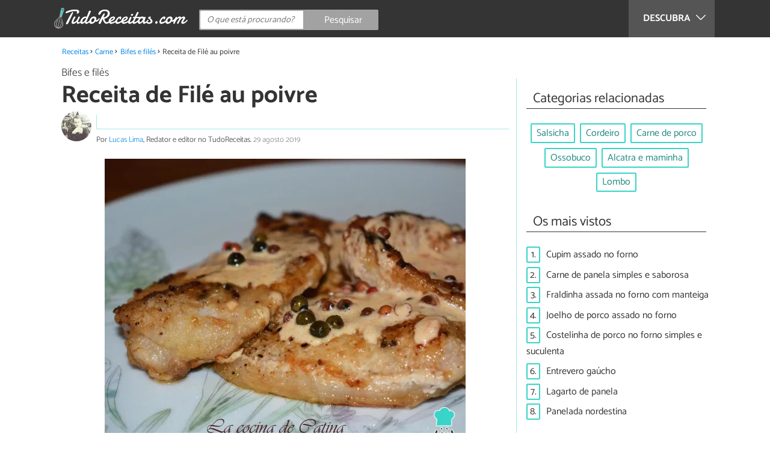

--- FILE ---
content_type: text/html; charset=UTF-8
request_url: https://www.tudoreceitas.com/receita-de-file-au-poivre-8445.html
body_size: 11057
content:
<!DOCTYPE html>
<html lang="pt" prefix="og: http://ogp.me/ns#">
<head>
<meta http-equiv="Content-Type" content="text/html;charset=utf-8">
<title>Filé au poivre (filé ao molho de pimenta verde) - PASSO A PASSO EM FOTOS</title>    <meta name="description" content="Filé au poivre ou steak au poivre: veja como fazer esta receita de carne francesa de 'filé ao molho de pimenta verde'. Pronta em 30 minutos com passo a passo em fotos para preparar sem erro."/>                <meta name="robots" content="index,follow,max-image-preview:large"/>
<link rel="canonical" href="https://www.tudoreceitas.com/receita-de-file-au-poivre-8445.html" />        <link rel="shortcut icon" href="https://www.tudoreceitas.com/img/web/recetasgratis/pt/favicon.ico"/>
<meta name="ltm:project" content="recetasgratis"/>
<meta name="ltm:domain" content="tudoreceitas.com"/>
<meta property="og:locale" content="pt_BR" >
<meta property="og:site_name" content="tudoreceitas.com" >
<meta property="og:url" content="https://www.tudoreceitas.com/receita-de-file-au-poivre-8445.html" >
<meta property="twitter:site" content="@TudoReceitasCom" >
<meta property="og:title" content="Filé au poivre (filé ao molho de pimenta verde) - PASSO A PASSO EM FOTOS" >
<meta property="og:description" content="Filé au poivre ou steak au poivre: veja como fazer esta receita de carne francesa de 'filé ao molho de pimenta verde'. Pronta em 30 minutos com passo a passo em fotos para preparar sem erro." >
<meta property="og:image" content="https://cdn0.tudoreceitas.com/pt/posts/5/4/4/file_au_poivre_8445_orig.jpg" >
<meta property="og:image:width" content="956" >
<meta property="og:image:height" content="765" >
<meta property="twitter:card" content="summary_large_image" >
<meta property="og:type" content="article" >
<meta name="idhub" content="10">
<meta name="viewport" content="width=device-width, initial-scale=1.0">
<link href="https://www.tudoreceitas.com/css/css_recetasgratis_163.css" media="all" rel="stylesheet" type="text/css" >
<script async src="https://www.googletagmanager.com/gtag/js?id=G-BM7G4QLRQB"></script>
<script>
window.dataLayer = window.dataLayer || [];
function gtag(){dataLayer.push(arguments);}
gtag('js', new Date());
gtag('config', 'G-BM7G4QLRQB');
</script>
<!-- Begin comScore Tag -->
<script>
var _comscore = _comscore || [];
_comscore.push({ c1: "2", c2: "14194541" });
(function() {
var s = document.createElement("script"), el = document.getElementsByTagName("script")[0]; s.async = true;
s.src = (document.location.protocol == "https:" ? "https://sb" : "http://b") + ".scorecardresearch.com/beacon.js";
el.parentNode.insertBefore(s, el);
})();
</script>
<noscript>
<img src="https://sb.scorecardresearch.com/p?c1=2&c2=14194541&cv=2.0&cj=1" />
</noscript>
<!-- End comScore Tag -->
<!-- TailTarget Tag Manager TT-9964-3/CT-23 -->
<script>
(function(i) {
var ts = document.createElement('script');
ts.type = 'text/javascript';
ts.async = true;
ts.src = ('https:' == document.location.protocol ? 'https://' : 'http://') + 'tags.t.tailtarget.com/t3m.js?i=' + i;
var s = document.getElementsByTagName('script')[0];
s.parentNode.insertBefore(ts, s);
})('TT-9964-3/CT-23');
</script>
<!-- End TailTarget Tag Manager -->
</head>
<body class="ctrl-post action-index">
<div class="container" id="top">
<header class="header-layout">
<nav class="menu" data-js-selector="menu">
<div class="cerrar-menu"></div>
<div class="wrap-menu max_width clear">
<div class="descubre">
<div class="table">
<div class="centrar">Descubra
<svg fill="#ffffff" viewBox="0 0 330 330" transform="rotate(90)">
<path d="M250.606,154.389l-150-149.996c-5.857-5.858-15.355-5.858-21.213,0.001 c-5.857,5.858-5.857,15.355,0.001,21.213l139.393,139.39L79.393,304.394c-5.857,5.858-5.857,15.355,0.001,21.213 C82.322,328.536,86.161,330,90,330s7.678-1.464,10.607-4.394l149.999-150.004c2.814-2.813,4.394-6.628,4.394-10.606 C255,161.018,253.42,157.202,250.606,154.389z"/>
</svg>
</div>
</div>
</div>
<div class="lista_menu">
<div class="clear">
<a class="ga" data-category="Header" data-event="Go to hub" data-label="16" href="https://www.tudoreceitas.com/receitas-de-pao-e-bolos-16/"><div class="hubicon hubicon--menu hubicon--pan-y-bolleria"></div>Pão e bolos</a>
<a class="ga" data-category="Header" data-event="Go to hub" data-label="17" href="https://www.tudoreceitas.com/receitas-de-sobremesas-17/"><div class="hubicon hubicon--menu hubicon--postres"></div>Sobremesas</a>
<a class="ga actual" data-category="Header" data-event="Go to hub" data-label="10" href="https://www.tudoreceitas.com/receitas-de-carne-10/"><div class="hubicon hubicon--menu hubicon--carne"></div>Carne</a>
<a class="ga" data-category="Header" data-event="Go to hub" data-label="11" href="https://www.tudoreceitas.com/receitas-de-aves-e-caca-11/"><div class="hubicon hubicon--menu hubicon--aves-y-caza"></div>Aves e caça</a>
<a class="ga" data-category="Header" data-event="Go to hub" data-label="12" href="https://www.tudoreceitas.com/receitas-de-peixe-12/"><div class="hubicon hubicon--menu hubicon--pescado"></div>Peixe</a>
<a class="ga" data-category="Header" data-event="Go to hub" data-label="13" href="https://www.tudoreceitas.com/receitas-de-frutos-do-mar-13/"><div class="hubicon hubicon--menu hubicon--mariscos"></div>Frutos do mar</a>
<a class="ga" data-category="Header" data-event="Go to hub" data-label="8" href="https://www.tudoreceitas.com/receitas-de-legumes-8/"><div class="hubicon hubicon--menu hubicon--legumbres"></div>Legumes</a>
<a class="ga" data-category="Header" data-event="Go to hub" data-label="7" href="https://www.tudoreceitas.com/receitas-de-verduras-7/"><div class="hubicon hubicon--menu hubicon--verduras"></div>Verduras</a>
<a class="ga" data-category="Header" data-event="Go to hub" data-label="9" href="https://www.tudoreceitas.com/receitas-de-arroz-e-cereais-9/"><div class="hubicon hubicon--menu hubicon--arroces-y-cereales"></div>Arroz e cereais</a>
<a class="ga" data-category="Header" data-event="Go to hub" data-label="5" href="https://www.tudoreceitas.com/receitas-de-massas-5/"><div class="hubicon hubicon--menu hubicon--pasta"></div>Massas</a>
<a class="ga" data-category="Header" data-event="Go to hub" data-label="4" href="https://www.tudoreceitas.com/receitas-de-saladas-4/"><div class="hubicon hubicon--menu hubicon--ensaladas"></div>Saladas</a>
<a class="ga" data-category="Header" data-event="Go to hub" data-label="6" href="https://www.tudoreceitas.com/receitas-de-sopas-6/"><div class="hubicon hubicon--menu hubicon--sopas-y-cremas"></div>Sopas</a>
<a class="ga" data-category="Header" data-event="Go to hub" data-label="18" href="https://www.tudoreceitas.com/receitas-de-ovos-e-laticinios-18/"><div class="hubicon hubicon--menu hubicon--huevos-y-lacteos"></div>Ovos e laticínios</a>
<a class="ga" data-category="Header" data-event="Go to hub" data-label="1" href="https://www.tudoreceitas.com/receitas-de-aperitivos-e-petiscos-1/"><div class="hubicon hubicon--menu hubicon--aperitivos-y-tapas"></div>Aperitivos e petiscos</a>
<a class="ga" data-category="Header" data-event="Go to hub" data-label="14" href="https://www.tudoreceitas.com/receitas-de-molhos-e-acompanhamentos-14/"><div class="hubicon hubicon--menu hubicon--salsas"></div>Molhos e acompanhamentos</a>
<a class="ga" data-category="Header" data-event="Go to hub" data-label="15" href="https://www.tudoreceitas.com/receitas-de-coqueteis-e-bebidas-15/"><div class="hubicon hubicon--menu hubicon--cocteles-y-bebidas"></div>Coquetéis e bebidas</a>
<a class="ga" data-category="Header" data-event="Go to hub" data-label="19" href="https://www.tudoreceitas.com/receitas-de-comida-de-panela-19/"><div class="hubicon hubicon--menu hubicon--guisos-y-potajes"></div>Comida de panela</a>
<a class="ga" data-category="Header" data-event="Go to hub" data-label="6146" href="https://www.tudoreceitas.com/conselhos-de-cozinha-6146/"><div class="hubicon hubicon--menu hubicon--consejos-de-cocina"></div>Conselhos de cozinha</a>
</div>
</div>
</div>		</nav>
<div class="max_width align-center">
<span class="hamburguesa" onclick="document.querySelector('.container').classList.toggle('menu-abierto')">
<svg viewBox="0 0 139 93"><path d="M -0 7.007 L -0 14.014 69.750 13.757 L 139.500 13.500 139.796 6.750 L 140.091 0 70.046 0 L 0 0 -0 7.007 M 0.328 7.500 C 0.333 11.350, 0.513 12.802, 0.730 10.728 C 0.946 8.653, 0.943 5.503, 0.722 3.728 C 0.501 1.952, 0.324 3.650, 0.328 7.500 M -0 46.520 L -0 54.014 69.750 53.757 L 139.500 53.500 139.788 46 L 140.075 38.500 70.038 38.763 L -0 39.027 -0 46.520 M 0.343 46.500 C 0.346 50.900, 0.522 52.576, 0.733 50.224 C 0.945 47.872, 0.942 44.272, 0.727 42.224 C 0.512 40.176, 0.339 42.100, 0.343 46.500 M -0 86.020 L -0 93.014 69.750 92.757 L 139.500 92.500 139.789 85.500 L 140.078 78.500 70.039 78.763 L -0 79.027 -0 86.020 M 0.336 86 C 0.336 90.125, 0.513 91.813, 0.728 89.750 C 0.944 87.688, 0.944 84.313, 0.728 82.250 C 0.513 80.188, 0.336 81.875, 0.336 86" fill="#fffcfc"/></svg>
</span>
<a class="logo-default" href="https://www.tudoreceitas.com"><img src="https://www.tudoreceitas.com/img/web/recetasgratis/logo/negativo/pt.png" alt="Receitas de cozinha" class="logo ga" data-category="Header" data-event="go to home"  ></a>
<div class="open-compartir" onclick="document.querySelector('.compartir').classList.toggle('active')">
<svg viewBox="0 0 44 50"><path d="M 31.161 1.750 C 30.028 2.712, 28.717 5.057, 28.248 6.959 C 27.535 9.847, 26.193 11.146, 20.118 14.830 C 14.744 18.089, 12.549 18.949, 11.721 18.121 C 9.947 16.347, 5.509 16.812, 2.635 19.073 C -1.087 22, -1.087 28, 2.635 30.927 C 5.471 33.158, 9.942 33.658, 11.662 31.938 C 12.412 31.188, 14.940 32.221, 20.252 35.446 C 26.768 39.402, 27.868 40.482, 28.430 43.480 C 30.162 52.710, 44 51.758, 44 42.408 C 44 36.386, 38.536 32.707, 32.999 35 C 30.604 35.993, 29.509 35.639, 23.117 31.808 C 13.553 26.075, 13.624 24.262, 23.651 18.169 C 29.806 14.429, 31.103 13.985, 32.960 14.979 C 37.963 17.656, 44 13.540, 44 7.452 C 44 1.240, 35.964 -2.329, 31.161 1.750" fill="#fffcfc"/></svg>
PARTILHAR
</div>
<form id="buscador" class="search-form" action="https://www.tudoreceitas.com/pesquisa" method="GET" onsubmit="if (document.getElementById('q').value.length < 3) { alert('Com tão pouco não podemos saber o que quer, faça uma pesquisa mais longa.'); document.getElementById('q').focus(); return false;}">
<fieldset>
<input name="q" id="q" data-js-selector="q" autocomplete="off"  class="input text search" placeholder="O que está procurando?">
<button type="button" class="button search" aria-label="Pesquisar" onclick="if(document.getElementById('q').value == '' || document.getElementById('q').value == document.getElementById('q').getAttribute('data-q')){ document.getElementById('q').focus(); } else { document.getElementById('buscador').submit(); }">
<svg viewBox="0 0 100 100"><path d="M 47.222 1.915 C 26.063 9.754, 14.914 35.454, 24.138 55.126 C 26.776 60.752, 26.776 60.752, 13.388 74.112 C -1.625 89.094, -3.016 92.075, 2.455 97.545 C 7.844 102.935, 10.715 101.599, 25.920 86.631 C 39.500 73.262, 39.500 73.262, 45 75.881 C 58.502 82.310, 77.432 78.695, 88.558 67.561 C 117.955 38.147, 86.076 -12.480, 47.222 1.915 M 52.792 11.347 C 27.033 18.582, 24.360 54.577, 48.752 65.744 C 62.648 72.106, 79.479 66.237, 86.454 52.596 C 97.820 30.373, 76.793 4.606, 52.792 11.347" stroke="none" fill="#fcfcfc" fill-rule="evenodd"/></svg>
<span>Pesquisar</span>
</button>
</fieldset>
</form>
</div>
</header>
<main class="main-content">
<div class="margin-top-1 margin-bottom-1 publibyr7 ad" id='r7_header'></div>
<nav>
<ul class="breadcrumb">
<li><a href="https://www.tudoreceitas.com">Receitas</a></li>
<li><a href="https://www.tudoreceitas.com/receitas-de-carne-10/">Carne</a></li>
<li><a href="https://www.tudoreceitas.com/receitas-de-bifes-e-files-2070/">Bifes e filés</a></li>
<li>Receita de Filé au poivre</li>
</ul>
</nav>
<article class="columna-post">
<header class="header-post">
<div class="post-categoria">
<a class="post-categoria-link" href="https://www.tudoreceitas.com/receitas-de-bifes-e-files-2070/">Bifes e filés</a>
</div>
<h1 class="titulo titulo--articulo">Receita de Filé au poivre</h1>
<div class="info_articulo ">
<div class="daticos">
<div class="datico nbsp">&nbsp;</div>    </div>
<div class="autor">
<a rel="nofollow" class="img_autor" href="https://www.tudoreceitas.com/cozinheiro/7.html">
<picture>
<source
srcset="https://cdn0.tudoreceitas.com/pt/users/7/0/0/img_7_50_square.webp"
type="image/webp">
<img height="50" width="50" src="https://cdn0.tudoreceitas.com/pt/users/7/0/0/img_7_50_square.jpg" alt="Lucas Lima">
</picture>
</a>
<div class="nombre_autor">
Por <a rel="nofollow" href="https://www.tudoreceitas.com/cozinheiro/7.html">Lucas Lima</a>, Redator e editor no TudoReceitas. <span class="date_publish">29 agosto 2019</span>                    </div>
</div>
</div>        </header>
<div class="intro">
<div class="imagen_wrap full-width">
<div class="imagen" data-js-selector="imagen" data-posicion="0">
<picture>
<source
srcset="https://cdn0.tudoreceitas.com/pt/posts/5/4/4/file_au_poivre_8445_600.webp"
type="image/webp">
<img fetchpriority="high" src="https://cdn0.tudoreceitas.com/pt/posts/5/4/4/file_au_poivre_8445_600.jpg" alt="Receita de Filé au poivre" width="600"  height="480">
</picture>
</div>
</div>
<p>Voc&ecirc; j&aacute; ouviu falar em fil&eacute; au poivre ou <em>steak au poivre</em>? Esta &eacute; uma <strong>receita de carne francesa</strong> que podemos traduzir como 'fil&eacute; ao molho de pimenta verde' ainda que, por vezes, outras pimentas sejam usadas no preparo do molho. Trata-se de uma receita de fil&eacute; ao molho de pimenta diferente do que estamos acostumados, porque vai creme de leite no preparo e o molho n&atilde;o fica muito apimentado. &Eacute; comum servir o molho de pimenta verde como acompanhamento de carne assada no forno ou frita, em vez de carne de churrasco.</p><p>Se voc&ecirc; j&aacute; ficou com &aacute;gua na boca e vontade de preparar esta receita de <strong>fil&eacute; au poivre</strong>, veja o passo a passo em fotos abaixo e experimente! Neste caso usei fil&eacute; de porco, mas o molho tamb&eacute;m vai bem com fil&eacute; bovino ou de frango.</p>
</div>
<div class="publibyr7 ad" id='r7_texto_2'></div>
<div class="recipe-info">
<div class="properties">
<span class="property comensales">6 pessoas</span>
<span class="property duracion">30m</span>
<span class="property para">Prato principal</span>
<span class="property dificultad">Dificuldade baixa</span>
</div>
<div class="properties inline">
<span class="strong">Características adicionais:</span>
Custo médio,                                                                                                                 Na frigideira,                                                                                                                 <a href="https://www.tudoreceitas.com/receitas-francesas">Receitas de França</a>                                                                        </div>
<h2 class="titulo titulo--h3">Ingredientes:</h2>
<div class="ingredientes ">
<ul class="padding-left-0">
<li class="ingrediente">
<input type="checkbox" id="ingrediente-0">
<label for="ingrediente-0">
12 filé de porco
</label>
</li>
<li class="ingrediente">
<input type="checkbox" id="ingrediente-1">
<label for="ingrediente-1">
1 punhado de mix de pimentas em grão                                                                                                        </label>
</li>
<li class="ingrediente">
<input type="checkbox" id="ingrediente-2">
<label for="ingrediente-2">
1 caixa de creme de leite                                                                                                        </label>
</li>
<li class="ingrediente">
<input type="checkbox" id="ingrediente-3">
<label for="ingrediente-3">
1 colher de sopa de extrato de tomate                                                                                                        </label>
</li>
<li class="ingrediente">
<input type="checkbox" id="ingrediente-4">
<label for="ingrediente-4">
1 cálice de Brandy                                                                                                        </label>
</li>
<li class="ingrediente">
<input type="checkbox" id="ingrediente-5">
<label for="ingrediente-5">
&frac14; copo de azeite de oliva                                                                                                        </label>
</li>
<li class="ingrediente">
<input type="checkbox" id="ingrediente-6">
<label for="ingrediente-6">
3 colheres de sopa de farinha de trigo                                                                                                        </label>
</li>
<li class="ingrediente">
<input type="checkbox" id="ingrediente-7">
<label for="ingrediente-7">
1 colher de sopa de vinagre de maçã                                                                                                        </label>
</li>
<li class="ingrediente">
<input type="checkbox" id="ingrediente-8">
<label for="ingrediente-8">
1 colher de café de sal                                                                                                        </label>
</li>
</ul>
<p class="nutritional"><a href="#nutritional-info">Ver informação nutricional ></a></p>
</div>
</div>
<div class="recomendado-incrustado">
<div class="texto">Também lhe pode interessar:     <a class="ga" data-category="Post" data-event="related incrustado" href="https://www.tudoreceitas.com/receita-de-file-a-parmegiana-9.html">Receita de Filé à parmegiana</a>
</div>
</div>
<h2 class="titulo titulo--h3">Como fazer Filé au poivre:</h2>
<div class="apartado" id="anchor_0">
<div class="orden">1</div>
<p>Para fazer esta receita de bife com creme de leite e pimentas comece por temperar os fil&eacute;s com sal e pimenta e empanar com a farinha. Leve ao fogo uma frigideira com o azeite de oliva e, quando estiver quente, <strong>frite os fil&eacute;s de um lado e do outro</strong> at&eacute; dourarem. </p>
<p><em><strong>Dica:</strong> Empanar os filés com farinha ajuda a que eles não grudem na frigideira.</em></p>
<div class="imagen_wrap">
<div class="imagen lupa" data-js-selector="imagen" data-posicion="1">
<picture>
<source
srcset="https://cdn0.tudoreceitas.com/pt/posts/5/4/4/file_au_poivre_8445_paso_0_600.webp"
type="image/webp">
<img loading="lazy" src="https://cdn0.tudoreceitas.com/pt/posts/5/4/4/file_au_poivre_8445_paso_0_600.jpg" alt="Receita de Filé au poivre - Passo 1" width="600"  height="480">
</picture>
</div>
</div>
</div>
<div class="publibyr7 ad" id='r7_texto_3'></div>
<div class="apartado" id="anchor_1">
<div class="orden">2</div>
<p><strong>Adicione o Brandy lentamente</strong>, para n&atilde;o espirrar, e coloque fogo nele, para flambar e eliminar o &aacute;lcool.</p><ul><li>Veja <a href="https://www.tudoreceitas.com/artigo-o-que-e-flambar-e-como-fazer-4588.html">o que &eacute; flambar e como fazer</a></li></ul><p>Retire os fil&eacute;s para um prato e cubra com papel alum&iacute;nio, para manter o calor deles.</p>
<div class="imagen_wrap">
<div class="imagen lupa" data-js-selector="imagen" data-posicion="2">
<picture>
<source
srcset="https://cdn0.tudoreceitas.com/pt/posts/5/4/4/file_au_poivre_8445_paso_1_600.webp"
type="image/webp">
<img loading="lazy" src="https://cdn0.tudoreceitas.com/pt/posts/5/4/4/file_au_poivre_8445_paso_1_600.jpg" alt="Receita de Filé au poivre - Passo 2" width="600"  height="480">
</picture>
</div>
</div>
</div>
<div class="apartado" id="anchor_2">
<div class="orden">3</div>
<p>Elimine um pouco da gordura da frigideira e <strong>coloque os restantes ingredientes</strong>: o creme de leite, os gr&atilde;os de pimenta, o extrato de tomate e o vinagre. Deixe o molho de pimenta verde com creme de leite cozinhar no fogo m&eacute;dio para baixo at&eacute; reduzir e ficar um pouco espesso.</p>
<p><em><strong>Dica:</strong> O mix de pimentas geralmente inclui pimenta do reino, pimenta verde e pimenta rosa. Para conseguir um sabor de pimentas mais intenso esmague-as ligeiramente antes de adicionar à frigideira.</em></p>
<div class="imagen_wrap">
<div class="imagen lupa" data-js-selector="imagen" data-posicion="3">
<picture>
<source
srcset="https://cdn0.tudoreceitas.com/pt/posts/5/4/4/file_au_poivre_8445_paso_2_600.webp"
type="image/webp">
<img loading="lazy" src="https://cdn0.tudoreceitas.com/pt/posts/5/4/4/file_au_poivre_8445_paso_2_600.jpg" alt="Receita de Filé au poivre - Passo 3" width="600"  height="480">
</picture>
</div>
</div>
</div>
<div  class="publibydfp ad breakpoint_1-5 breakpoint_2 breakpoint_2-5 breakpoint_3 breakpoint_4" id='div-gpt-ad-r7_texto_4' data-client='27212193' data-dfp='r7' data-sizes='[[336, 280],[300, 250],[480, 320]]'>
</div>
<div class="apartado" id="anchor_3">
<div class="orden">4</div>
<p>Sirva o molho em seguida sobre os fil&eacute;s de porco e est&aacute; pronto seu <strong>fil&eacute; au poivre</strong>! Bem f&aacute;cil, n&atilde;o &eacute; mesmo? Experimente e deixe seu coment&aacute;rio abaixo dizendo o que achou. Bom apetite!</p><p>Procurando mais receitas de fil&eacute; de porco? Veja estas sugest&otilde;es:</p><ul><li><a href="https://www.tudoreceitas.com/receita-de-file-mignon-suino-assado-7624.html">Fil&eacute; mignon su&iacute;no assado</a></li><li><a href="https://www.tudoreceitas.com/receita-de-contrafile-assado-no-forno-4606.html">Contrafil&eacute; assado no forno</a></li><li><a href="https://www.tudoreceitas.com/receita-de-file-mignon-ao-molho-de-gengibre-8150.html">Fil&eacute; mignon ao molho de gengibre</a></li></ul>
<div class="imagen_wrap">
<div class="imagen lupa" data-js-selector="imagen" data-posicion="4">
<picture>
<source
srcset="https://cdn0.tudoreceitas.com/pt/posts/5/4/4/file_au_poivre_8445_paso_3_600.webp"
type="image/webp">
<img loading="lazy" src="https://cdn0.tudoreceitas.com/pt/posts/5/4/4/file_au_poivre_8445_paso_3_600.jpg" alt="Receita de Filé au poivre - Passo 4" width="600"  height="479">
</picture>
</div>
</div>
</div>
<div class="apartado">
<p>Se você gostou da receita de <strong>Filé au poivre</strong>, sugerimos que entre na nossa categoria de <a href="https://www.tudoreceitas.com/receitas-de-bifes-e-files-2070/">Receitas de bifes e filés</a>. Também pode visitar uma lista com as melhores <a href="https://www.tudoreceitas.com/receitas-francesas">receitas francesas</a>.</p>
</div>
<div class="apartado" id="nutritional-info">
<h2 class="titulo titulo--h2">Valor nutricional</h2>
<p>(por pessoa)</p>
<ul>
<li>
Calorias:  686,7 kcal
</li>
<li>
Proteínas:  46,7 g
</li>
<li>
Gorduras:  53,3 g
</li>
<li>
Carboidratos:  13,3 g
</li>
<li>
Fibra:  1,3 g
</li>
</ul>
</div>
</article>
<aside>
<div class="tags align-center" data-js-selector="tags">
<div class="titulo titulo--linea"><div class="pastilla">Categorias relacionadas</div></div>
<a class="tag" href="https://www.tudoreceitas.com/receitas-de-salsicha-1010/">Salsicha</a><a class="tag" href="https://www.tudoreceitas.com/receitas-de-cordeiro-1005/">Cordeiro</a><a class="tag" href="https://www.tudoreceitas.com/receitas-de-carne-de-porco-1004/">Carne de porco</a><a class="tag" href="https://www.tudoreceitas.com/receitas-de-ossobuco-6186/">Ossobuco</a><a class="tag" href="https://www.tudoreceitas.com/receitas-de-alcatra-e-maminha-2085/">Alcatra e maminha</a><a class="tag" href="https://www.tudoreceitas.com/receitas-de-lombo-1007/">Lombo</a></div>
<div class="tags" data-js-selector="top-views">
<div class="titulo titulo--linea"><div class="pastilla">Os mais vistos</div></div>
<div class="topview"><div>1.</div><a href="https://www.tudoreceitas.com/receita-de-cupim-assado-no-forno-5746.html">Cupim assado no forno</a></div><div class="topview"><div>2.</div><a href="https://www.tudoreceitas.com/receita-de-carne-de-panela-simples-e-saborosa-6545.html">Carne de panela simples e saborosa</a></div><div class="topview"><div>3.</div><a href="https://www.tudoreceitas.com/receita-de-fraldinha-assada-no-forno-com-manteiga-9118.html">Fraldinha assada no forno com manteiga</a></div><div class="topview"><div>4.</div><a href="https://www.tudoreceitas.com/receita-de-joelho-de-porco-assado-no-forno-2572.html">Joelho de porco assado no forno</a></div><div class="topview"><div>5.</div><a href="https://www.tudoreceitas.com/receita-de-costelinha-de-porco-no-forno-simples-e-suculenta-8813.html">Costelinha de porco no forno simples e suculenta</a></div><div class="topview"><div>6.</div><a href="https://www.tudoreceitas.com/receita-de-entrevero-gaucho-1918.html">Entrevero gaúcho</a></div><div class="topview"><div>7.</div><a href="https://www.tudoreceitas.com/receita-de-lagarto-de-panela-2010.html">Lagarto de panela</a></div><div class="topview"><div>8.</div><a href="https://www.tudoreceitas.com/receita-de-panelada-nordestina-2819.html">Panelada nordestina</a></div></div>
<div class="publibyr7 ad" id='r7_aside_1'></div>
</aside>
<div class="columna-post">
<div class="titulo titulo--h2">Receitas que você não pode perder</div>
<div class="relacionados bottom" data-js-selector="related-bottom">
<div class="bloquegroup clear padding-left-1">
<div class="bloque  link">
<div class="position-imagen">
<div class="stars">
<div class="total">
<div class="valoracion" style="width: 80.00%"></div>
</div>
</div>
<picture>
<source srcset="https://cdn0.tudoreceitas.com/pt/posts/5/2/7/file_de_lombo_suino_7725_300_150.webp"
type="image/webp">
<img loading="lazy" data-pin-nopin="true" alt="Receita de Filé de lombo suíno" class="imagen" src="https://cdn0.tudoreceitas.com/pt/posts/5/2/7/file_de_lombo_suino_7725_300_150.jpg" width="300" height="150">
</picture>
</div>
<a href="https://www.tudoreceitas.com/receita-de-file-de-lombo-suino-7725.html" class="titulo titulo--bloque">Receita de Filé de lombo suíno</a>
</div>
<div class="bloque  link">
<div class="position-imagen">
<picture>
<source srcset="https://cdn0.tudoreceitas.com/pt/posts/8/8/6/contra_file_ao_molho_5688_300_150.webp"
type="image/webp">
<img loading="lazy" data-pin-nopin="true" alt="Receita de Contra filé ao molho" class="imagen" src="https://cdn0.tudoreceitas.com/pt/posts/8/8/6/contra_file_ao_molho_5688_300_150.jpg" width="300" height="150">
</picture>
</div>
<a href="https://www.tudoreceitas.com/receita-de-contra-file-ao-molho-5688.html" class="titulo titulo--bloque">Receita de Contra filé ao molho</a>
</div>
<div class="bloque  link">
<div class="position-imagen">
<picture>
<source srcset="https://cdn0.tudoreceitas.com/pt/posts/5/2/3/file_ao_molho_de_queijo_4325_300_150.webp"
type="image/webp">
<img loading="lazy" data-pin-nopin="true" alt="Receita de Filé ao molho de queijo" class="imagen" src="https://cdn0.tudoreceitas.com/pt/posts/5/2/3/file_ao_molho_de_queijo_4325_300_150.jpg" width="300" height="150">
</picture>
</div>
<a href="https://www.tudoreceitas.com/receita-de-file-ao-molho-de-queijo-4325.html" class="titulo titulo--bloque">Receita de Filé ao molho de queijo</a>
</div>
<div class="bloque  link">
<div class="position-imagen">
<div class="stars">
<div class="total">
<div class="valoracion" style="width: 93.40%"></div>
</div>
</div>
<picture>
<source srcset="https://cdn0.tudoreceitas.com/pt/posts/6/3/0/file_ao_molho_madeira_4036_300_150.webp"
type="image/webp">
<img loading="lazy" data-pin-nopin="true" alt="Receita de Filé ao molho madeira" class="imagen" src="https://cdn0.tudoreceitas.com/pt/posts/6/3/0/file_ao_molho_madeira_4036_300_150.jpg" width="300" height="150">
</picture>
</div>
<a href="https://www.tudoreceitas.com/receita-de-file-ao-molho-madeira-4036.html" class="titulo titulo--bloque">Receita de Filé ao molho madeira</a>
</div>
</div>
</div>
<div class="apartado align-center">
<p><strong>Suba a sua foto de</strong> Receita de Filé au poivre</p>
<div class="subir-foto">
<div class="icono-camara" onclick="$('[data-js-selector=\'modal-subir-foto\']').show();$('body').addClass('modal--open');">
<div class="tooltip">
Suba a foto do seu prato                                                    </div>
</div>
</div>
</div>
<div class="blur-modal" style="display:none" data-js-selector="modal-subir-foto"></div>
<div class="modal " style="display:none" data-js-selector="modal-subir-foto">
<div class="modal__cerrar" onclick="$('[data-js-selector=\'modal-subir-foto\']').hide();$('body').removeClass('modal--open');">&#x2715;&#xFE0E;</div>
<div class="modal__label">Suba a sua foto</div>    <div class="modal__content" >                <div class="max-width-600">
<form method="post" class="formulario" data-js-selector="formulario-subir-foto" data-id-respuesta="-1">
<input type="hidden" name="id_post" data-js-selector="id_post" value="8445">
<div data-js-selector="comentario-nombre-mail">
<div class="columna izquierda">
<div class="position-relative">
<div class="error" data-js-selector="error-nombre"></div>
<input type="text" class="input" name="nombre" placeholder="Nome">
</div>
</div><div class="columna derecha">
<div class="position-relative">
<div class="error" data-js-selector="error-email"></div>
<input type="email" class="input" name="email" placeholder="Email (não será publicado)">
</div>
</div>
</div>
<div class="position-relative foto">
<div class="error" data-js-selector="error-comentario"></div>
<textarea name="comentario" maxlength="250" placeholder="Escreva uma legenda"></textarea>
<input class="adjunto" type="file" name="adjunto" data-js-selector="archivo_adjunto" data-portada="0" hidden="hidden"/>
<div class="arrastrar" data-js-selector="comentario-adjunto" data-portada="0">
<div class="error--arrastrar" data-js-selector="error-adjunto"></div>
<div class="icono-camara" data-js-selector="icono-camara"></div>
<div class="copy-tactil" data-js-selector="copy-tactil">Adicione uma imagen</div>
<div class="copy-raton" data-js-selector="copy-raton">Clique para selecionar uma imagem</div>
</div>
</div>
<button type="button" data-js-selector="enviar_comentario" class="boton m" data-id-respuesta="-1">Enviar foto</button>
</form>                </div>
</div>    </div>
<div class="comentarios" id="comentarios">
<div class="titulo titulo--linea sin-margin-lateral"><div class="pastilla">                                            Escrever comentário                                    </div></div>
<div>
<form method="post" class="formulario" data-js-selector="formulario-comentario" data-id-respuesta="-1">
<input type="hidden" name="id_post" data-js-selector="id_post" value="8445">
<input type="hidden" name="id_respuesta" value="-1">
<input type="hidden" name="id_categoria" value="2070">
<div data-js-selector="comentario-nombre-mail">
<div class="columna izquierda">
<div class="position-relative">
<div class="error" data-js-selector="error-nombre"></div>
<input type="text" class="input" name="nombre" placeholder="Nome">
</div>
</div><div class="columna derecha">
<div class="position-relative">
<div class="error" data-js-selector="error-email"></div>
<input type="email" class="input" name="email" placeholder="Email (não será publicado)">
</div>
</div>
</div>
<div class="position-relative foto">
<div class="error" data-js-selector="error-comentario"></div>
<textarea name="comentario" placeholder="Comentário ou pergunta"></textarea>
<input class="adjunto" type="file" name="adjunto" data-js-selector="archivo_adjunto" data-portada="3" hidden="hidden"/>
<div class="arrastrar" data-js-selector="comentario-adjunto" data-portada="3">
<div class="error--arrastrar" data-js-selector="error-adjunto"></div>
<div class="icono-camara" data-js-selector="icono-camara"></div>
<div class="copy-tactil" data-js-selector="copy-tactil">Adicione uma imagen</div>
<div class="copy-raton" data-js-selector="copy-raton">Clique para adicionar uma foto relacionada com o comentário</div>
</div>
</div>
<div class="rating">
<div class="selector--starts">
<input type="radio" name="rating" id="valoracion-null" class="valoracion" value="0" checked="checked"><label for="valoracion-null" style="display:none;"></label>
<input type="radio" name="rating" id="valoracion-1" class="valoracion" value="1" onclick="$('#texto-valoracion').html($(this).data('texto'));" data-texto="Não é útil"><label for="valoracion-1"></label>
<input type="radio" name="rating" id="valoracion-2" class="valoracion" value="2" onclick="$('#texto-valoracion').html($(this).data('texto'));" data-texto="Mais ou menos"><label for="valoracion-2"></label>
<input type="radio" name="rating" id="valoracion-3" class="valoracion" value="3" onclick="$('#texto-valoracion').html($(this).data('texto'));" data-texto="Normal"><label for="valoracion-3"></label>
<input type="radio" name="rating" id="valoracion-4" class="valoracion" value="4" onclick="$('#texto-valoracion').html($(this).data('texto'));" data-texto="Útil"><label for="valoracion-4"></label>
<input type="radio" name="rating" id="valoracion-5" class="valoracion" value="5" onclick="$('#texto-valoracion').html($(this).data('texto'));" data-texto="Muito útil"><label for="valoracion-5"></label>
</div>
<label class="label">Sua avaliação:</label><span class="texto" id="texto-valoracion">
O que você achou da receita?                </span>
</div>
<button type="button" data-js-selector="enviar_comentario" class="boton m" data-id-respuesta="-1">Enviar comentário</button>
<input name="politica" id="politica_-1" type="checkbox"><label for="politica_-1">Li e aceito a             <a href="https://www.tudoreceitas.com/index/politicadeprivacidad" rel="nofollow" data-js-selector="launch_popup">política de privacidade</a>
</label>
<label class="legal">Red Link To Media apenas recolhe dados pessoais para uso interno. Os seus dados nunca serão transferidos para terceiros sem a sua autorização, em nenhuma circunstância.<br>De acordo com a lei de 8 de dezembro de 1992, você pode acessar a base de dados que contém os seus dados pessoais e alterar essa informação em qualquer momento, entrando em contato com Red Link To Media SL (<a href="mailto:info@linktomedia.net">info@linktomedia.net</a>)</label>
</form>
</div>
</div>
</div>
<div class="barra-titulo-articulo">
<div class="max_width recetasgratis_pt">
<a class="wrap_titulo-barra-articulo" href="#top">Receita de Filé au poivre</a>
</div>
</div>
<section class="bg-galeria" data-js-selector="galeria" data-total="5">
<div class="galeria-table">
<div class="galeria">
<div class="max-width-1100">
<div class="table">
<div class="cell cell--img">
<div class="anterior" data-js-selector="galeria-anterior"><div class="icono"></div></div>
<div class="siguiente" data-js-selector="galeria-siguiente"><div class="icono"></div></div>
<div class="imagen active" data-js-selector="imagen-galeria" data-posicion="0">
<img src="" data-src="https://cdn0.tudoreceitas.com/pt/posts/5/4/4/file_au_poivre_8445_orig.jpg" data-js-selector="img-galeria" data-posicion="0">
</div>
<div class="imagen " data-js-selector="imagen-galeria" data-posicion="1">
<img src="" data-src="https://cdn0.tudoreceitas.com/pt/posts/5/4/4/file_au_poivre_8445_paso_0_orig.jpg" data-js-selector="img-galeria" data-posicion="1">
</div>
<div class="imagen " data-js-selector="imagen-galeria" data-posicion="2">
<img src="" data-src="https://cdn0.tudoreceitas.com/pt/posts/5/4/4/file_au_poivre_8445_paso_1_orig.jpg" data-js-selector="img-galeria" data-posicion="2">
</div>
<div class="imagen " data-js-selector="imagen-galeria" data-posicion="3">
<img src="" data-src="https://cdn0.tudoreceitas.com/pt/posts/5/4/4/file_au_poivre_8445_paso_2_orig.jpg" data-js-selector="img-galeria" data-posicion="3">
</div>
<div class="imagen " data-js-selector="imagen-galeria" data-posicion="4">
<img src="" data-src="https://cdn0.tudoreceitas.com/pt/posts/5/4/4/file_au_poivre_8445_paso_3_orig.jpg" data-js-selector="img-galeria" data-posicion="4">
</div>
</div>
</div>
</div>
<div class="contador">
<div class="wrap_contador">
<span class="posicion" data-js-selector="posicion-galeria">1</span> de <span class="total">5</span>                    </div>
</div>
<div class="titulo-galeria">Receita de Filé au poivre</div>
<div class="cerrar" data-js-selector="galeria-cerrar"><div class="icono"></div></div>
</div>
</div>
</section>
</main>
<a class="back_top" href="#top">Voltar ao topo da página &#8593;</a>
<footer>
<div class="max_width columnas--1">
<div class="columna">
<a class="logo-default" href="https://www.tudoreceitas.com"><img src="https://www.tudoreceitas.com/img/web/recetasgratis/logo/positivo/pt.png" alt="TudoReceitas.com" class="logo ga" data-category="Header" data-event="go to home"  ></a>
<div class="titulo titulo--footer">Redes sociais</div>
<div class="social margin-bottom-1">
<a href="https://www.facebook.com/TudoReceitascom" class="facebook follow-icon" target="_blank" title="facebook" rel="nofollow noopener noreferrer"></a>
<a href="https://twitter.com/TudoReceitasCom" class="twitter follow-icon" target="_blank" title="twitter" rel="nofollow noopener noreferrer"></a>
<a href="https://www.instagram.com/TudoReceitas" class="instagram follow-icon" target="_blank" title="instagram" rel="nofollow noopener noreferrer"></a>
<a href="https://www.youtube.com/c/Tudoreceitas?sub_confirmation=1" class="youtube follow-icon" target="_blank" title="youtube" rel="nofollow noopener noreferrer"></a>
<a href="https://www.pinterest.com/tudoreceitas" class="pinterest follow-icon" target="_blank" title="pinterest" rel="nofollow noopener noreferrer"></a>
</div>
</div>
</div>
<div class="subfooter">
<div class="max_width">
<a href="https://www.linktomedia.com" rel="nofollow" target="_blank" class="ltm-logo"><img loading="lazy" src="https://www.tudoreceitas.com/img/web/ltm-logo.png" width="58" height="30" alt="Link To Media"></a>
<strong>&copy; tudoreceitas.com</strong> <em>2026</em>
<a href="https://www.tudoreceitas.com/quem-somos">Quem somos</a>
<a target="_blank" rel="nofollow" href="https://www.linktomedia.com/?pt#Contacto">Fale conosco</a>
<a data-js-selector="launch_popup" target="_blank" href="https://www.tudoreceitas.com/index/terminosycondiciones" rel="nofollow">Termos e Condições</a>
<a data-js-selector="launch_popup" target="_blank" href="https://www.tudoreceitas.com/index/politicadeprivacidad" rel="nofollow">Política de privacidade</a>
<a data-js-selector="launch_popup" target="_blank" href="https://www.tudoreceitas.com/index/politicadecookies" rel="nofollow">Política de cookies</a>
</div>
</div>
</footer>
<div id="mediaquery"></div>
<div class="compartir share-off" data-js-selector="compartir">
<div class="max_width">
<span>Partilhar em: </span><a href="http://www.facebook.com/sharer.php?u=https://www.tudoreceitas.com/receita-de-file-au-poivre-8445.html" class="social-icon facebook ga" rel="nofollow noopener noreferrer" title="facebook" data-js-selector="launch_popup" data-category="Post" data-event="share" data-label="facebook"></a><a href="http://twitter.com/share?original_referer=https://www.tudoreceitas.com/receita-de-file-au-poivre-8445.html&amp;text=Receita de Filé au poivre&amp;url=https://www.tudoreceitas.com/receita-de-file-au-poivre-8445.html&amp;via=TudoReceitasCom" class="social-icon twitter ga" rel="nofollow noopener noreferrer" title="twitter" data-js-selector="launch_popup" data-category="Post" data-event="share" data-label="twitter"></a><a href="http://pinterest.com/pin/create/button/?url=https://www.tudoreceitas.com/receita-de-file-au-poivre-8445.html&amp;media=https://cdn0.tudoreceitas.com/pt/posts/5/4/4/file_au_poivre_8445_600.jpg" class="social-icon pinterest ga" rel="nofollow noopener noreferrer" title="pinterest" data-js-selector="launch_popup" data-category="Post" data-event="share" data-label="pinterest" data-pin-custom="true"></a><a href="https://wa.me/?text=Receita de Filé au poivre - https://www.tudoreceitas.com/receita-de-file-au-poivre-8445.html" class="social-icon whatsapp ga" rel="nofollow noopener noreferrer" title="whatsapp" data-js-selector="launch_popup" data-category="Post" data-event="share" data-label="whatsapp"></a><a href="https://www.tudoreceitas.com/receita-de-file-au-poivre-8445.html?print=1" class="social-icon imprimir ga" rel="nofollow noopener noreferrer" title="imprimir" data-js-selector="launch_popup" data-category="Post" data-event="share" data-label="imprimir"></a><a href="https://www.tudoreceitas.com/ajax/download/id_post/8445" class="social-icon descargar ga" rel="nofollow noopener noreferrer" title="descargar" data-js-selector="launch_popup" data-category="Post" data-event="share" data-label="descargar"></a>                    </div>
</div>
</div>
<script type="text/javascript" async="true" src="https://www.tudoreceitas.com/js/js_recetasgratis_230.js"></script>
<script type="text/javascript" src="https://www.tudoreceitas.com/js/r7/recetasgratis/ads-script.js"></script>
<script type="application/ld+json">
[{"@context":"https:\/\/schema.org\/","@type":"Recipe","name":"Receita de Fil\u00e9 au poivre","description":"Voc\u00ea j\u00e1 ouviu falar em fil\u00e9 au poivre ou steak au poivre? Esta \u00e9 uma receita de carne francesa que podemos traduzir como 'fil\u00e9 ao molho de pimenta verde' ainda que, por vezes, outras pimentas sejam usadas no preparo do molho. Trata-se de uma receita de fil\u00e9 ao molho de pimenta diferente do que estamos acostumados, porque vai creme de leite no preparo e o molho n\u00e3o fica muito apimentado. \u00c9 comum servir o molho de pimenta verde como acompanhamento de carne assada no forno ou frita, em vez de carne de churrasco.Se voc\u00ea j\u00e1 ficou com \u00e1gua na boca e vontade de preparar esta receita de fil\u00e9 au poivre, veja o passo a passo em fotos abaixo e experimente! Neste caso usei fil\u00e9 de porco, mas o molho tamb\u00e9m vai bem com fil\u00e9 bovino ou de frango.","author":{"@type":"Person","name":"Lucas Lima","url":"https:\/\/www.tudoreceitas.com\/cozinheiro\/7.html"},"image":["https:\/\/cdn0.tudoreceitas.com\/pt\/posts\/5\/4\/4\/file_au_poivre_8445_orig.jpg","https:\/\/cdn0.tudoreceitas.com\/pt\/posts\/5\/4\/4\/file_au_poivre_8445_600_square.jpg"],"totalTime":"PT30M","recipeYield":6,"nutrition":{"@type":"NutritionInformation","calories":"686.7 kcal","fatContent":"53.3 g"},"recipeCategory":"Prato principal","recipeIngredient":["12 fil\u00e9 de porco","1 punhado de mix de pimentas em gr\u00e3o","1 caixa de creme de leite","1 colher de sopa de extrato de tomate","1 c\u00e1lice de Brandy","\u00bc copo de azeite de oliva","3 colheres de sopa de farinha de trigo","1 colher de sopa de vinagre de ma\u00e7\u00e3","1 colher de caf\u00e9 de sal"],"recipeInstructions":[{"@type":"HowToStep","text":"Para fazer esta receita de bife com creme de leite e pimentas comece por temperar os fil\u00e9s com sal e pimenta e empanar com a farinha. Leve ao fogo uma frigideira com o azeite de oliva e, quando estiver quente, frite os fil\u00e9s de um lado e do outro at\u00e9 dourarem. "},{"@type":"HowToStep","text":"Adicione o Brandy lentamente, para n\u00e3o espirrar, e coloque fogo nele, para flambar e eliminar o \u00e1lcool.Veja o que \u00e9 flambar e como fazerRetire os fil\u00e9s para um prato e cubra com papel alum\u00ednio, para manter o calor deles."},{"@type":"HowToStep","text":"Elimine um pouco da gordura da frigideira e coloque os restantes ingredientes: o creme de leite, os gr\u00e3os de pimenta, o extrato de tomate e o vinagre. Deixe o molho de pimenta verde com creme de leite cozinhar no fogo m\u00e9dio para baixo at\u00e9 reduzir e ficar um pouco espesso."},{"@type":"HowToStep","text":"Sirva o molho em seguida sobre os fil\u00e9s de porco e est\u00e1 pronto seu fil\u00e9 au poivre! Bem f\u00e1cil, n\u00e3o \u00e9 mesmo? Experimente e deixe seu coment\u00e1rio abaixo dizendo o que achou. Bom apetite!Procurando mais receitas de fil\u00e9 de porco? Veja estas sugest\u00f5es:Fil\u00e9 mignon su\u00edno assadoContrafil\u00e9 assado no fornoFil\u00e9 mignon ao molho de gengibre"}],"publisher":{"@type":"Organization","name":"Tudoreceitas.com","url":"https:\/\/www.tudoreceitas.com","logo":{"@type":"ImageObject","url":"https:\/\/www.tudoreceitas.com\/img\/web\/recetasgratis\/logo\/jsonld\/pt.png","width":316,"height":60},"sameAs":["https:\/\/www.facebook.com\/TudoReceitascom","https:\/\/twitter.com\/TudoReceitasCom","https:\/\/www.youtube.com\/c\/Tudoreceitas?sub_confirmation=1","https:\/\/www.instagram.com\/TudoReceitas","https:\/\/www.pinterest.com\/tudoreceitas"]}},{"@context":"https:\/\/schema.org\/","@type":"BreadcrumbList","itemListElement":[{"@type":"ListItem","position":1,"name":"Receitas","item":"https:\/\/www.tudoreceitas.com"},{"@type":"ListItem","position":2,"name":"Carne","item":"https:\/\/www.tudoreceitas.com\/receitas-de-carne-10\/"},{"@type":"ListItem","position":3,"name":"Bifes e fil\u00e9s","item":"https:\/\/www.tudoreceitas.com\/receitas-de-bifes-e-files-2070\/"}]},{"@context":"https:\/\/schema.org\/","@type":"Organization","name":"Tudoreceitas.com","url":"https:\/\/www.tudoreceitas.com","logo":{"@type":"ImageObject","url":"https:\/\/www.tudoreceitas.com\/img\/web\/recetasgratis\/logo\/jsonld\/pt.png","width":316,"height":60},"sameAs":["https:\/\/www.facebook.com\/TudoReceitascom","https:\/\/twitter.com\/TudoReceitasCom","https:\/\/www.youtube.com\/c\/Tudoreceitas?sub_confirmation=1","https:\/\/www.instagram.com\/TudoReceitas","https:\/\/www.pinterest.com\/tudoreceitas"]}]
</script><script>(function(){function c(){var b=a.contentDocument||a.contentWindow.document;if(b){var d=b.createElement('script');d.innerHTML="window.__CF$cv$params={r:'9bfd6fc61a5f6e57',t:'MTc2ODczMjQzMg=='};var a=document.createElement('script');a.src='/cdn-cgi/challenge-platform/scripts/jsd/main.js';document.getElementsByTagName('head')[0].appendChild(a);";b.getElementsByTagName('head')[0].appendChild(d)}}if(document.body){var a=document.createElement('iframe');a.height=1;a.width=1;a.style.position='absolute';a.style.top=0;a.style.left=0;a.style.border='none';a.style.visibility='hidden';document.body.appendChild(a);if('loading'!==document.readyState)c();else if(window.addEventListener)document.addEventListener('DOMContentLoaded',c);else{var e=document.onreadystatechange||function(){};document.onreadystatechange=function(b){e(b);'loading'!==document.readyState&&(document.onreadystatechange=e,c())}}}})();</script><script defer src="https://static.cloudflareinsights.com/beacon.min.js/vcd15cbe7772f49c399c6a5babf22c1241717689176015" integrity="sha512-ZpsOmlRQV6y907TI0dKBHq9Md29nnaEIPlkf84rnaERnq6zvWvPUqr2ft8M1aS28oN72PdrCzSjY4U6VaAw1EQ==" data-cf-beacon='{"version":"2024.11.0","token":"e711055d5ca940f3ac6fc7588f695629","r":1,"server_timing":{"name":{"cfCacheStatus":true,"cfEdge":true,"cfExtPri":true,"cfL4":true,"cfOrigin":true,"cfSpeedBrain":true},"location_startswith":null}}' crossorigin="anonymous"></script>
</body>
</html>